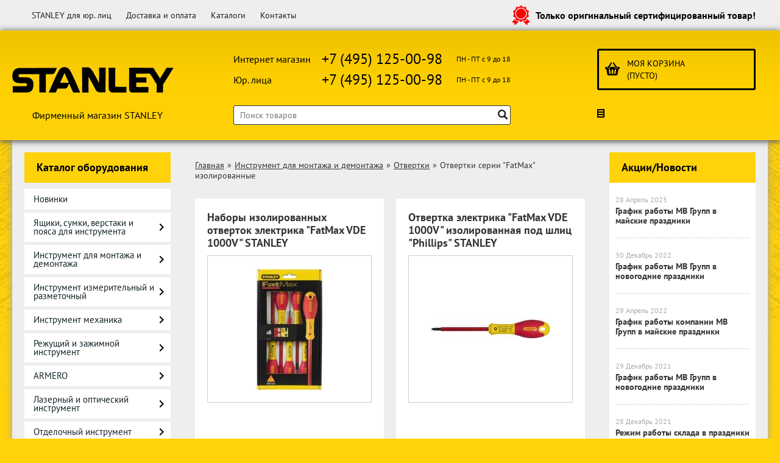

--- FILE ---
content_type: text/html; charset=UTF-8
request_url: https://stanley-shop.ru/category/otvertki_serii_fatmax_izolirov/
body_size: 17122
content:
<html dir="ltr" lang="ru">
<head>
	<meta http-equiv="Content-Type" content="text/html; charset=utf-8">
	<base href="https://stanley-shop.ru/">
	<script>
		var WAROOT_URL = 'https://stanley-shop.ru/';//ok
	</script>
	
<!-- Head start -->
<title>Отвертки серии &quot;FatMax&quot; изолированные STANLEY (Стэнли)</title>


<meta name="yandex-verification" content="dcd96a720a6e8ecf" />




<!-- Google Tag Manager -->
<script>(function(w,d,s,l,i){w[l]=w[l]||[];w[l].push({'gtm.start':
new Date().getTime(),event:'gtm.js'});var f=d.getElementsByTagName(s)[0],
j=d.createElement(s),dl=l!='dataLayer'?'&l='+l:'';j.async=true;j.src=
'https://www.googletagmanager.com/gtm.js?id='+i+dl;f.parentNode.insertBefore(j,f);
})(window,document,'script','dataLayer','GTM-TKMWL5S');</script>
<!-- End Google Tag Manager -->

<!-- Roistat Counter Start -->
<script>
(function(w, d, s, h, id) {
    w.roistatProjectId = id; w.roistatHost = h;
    var p = d.location.protocol == "https:" ? "https://" : "http://";
    var u = /^.*roistat_visit=[^;]+(.*)?$/.test(d.cookie) ? "/dist/module.js" : "/api/site/1.0/"+id+"/init?referrer="+encodeURIComponent(d.location.href);
    var js = d.createElement(s); js.charset="UTF-8"; js.async = 1; js.src = p+h+u; var js2 = d.getElementsByTagName(s)[0]; js2.parentNode.insertBefore(js, js2);
})(window, document, 'script', 'cloud.roistat.com', 'a278df1cf373083a6c7a1be0bc708b43');
</script>
<!-- Roistat Counter End -->





<script src="https://ajax.googleapis.com/ajax/libs/jquery/1.4/jquery.min.js"></script>

<script src="/published/SC/html/scripts/js/_catMenu/common.js"></script>
<link rel="stylesheet" href="/published/SC/html/scripts/css/_catMenu/style.css" type="text/css">

<!--<script src="/published/SC/html/scripts/js/jquery-1.7.min.js"></script>-->
<script src="/published/SC/html/scripts/js/jquery-1.12.4.min.js"></script>

<!-- LiveSearch WaClub.ru -->
<script>window.jQuery || document.write('<script src="https://ajax.googleapis.com/ajax/libs/jquery/1.7.2/jquery.min.js"><\/script>')</script>
<script> var WaRoot = "/published/SC/html/scripts", LsExclen = "0"*1; </script>
<script src="/published/SC/html/scripts/waclub/livesearch/js/jquery.autocomplete.js"></script>
<script src="/published/SC/html/scripts/waclub/livesearch/js/jquery.highlight.js"></script>
<script src="/published/SC/html/scripts/waclub/livesearch/js/livesearch.waclub.js"></script>
<link rel="stylesheet" href="/published/SC/html/scripts/waclub/livesearch/css/livesearch.css" type="text/css">
<!-- LiveSearch WaClub.ru -->
<link rel="stylesheet" href="/published/SC/html/scripts/waclub/tk/css/jquery.modal.min.css">
<link rel="stylesheet" href="/published/SC/html/scripts/waclub/tk/css/jquery.modal.custom.css">
<script src="/published/SC/html/scripts/waclub/tk/js/jquery.modal.min.js"></script>

<meta name="yandex-verification" content="dcd96a720a6e8ecf" />
    <script src="/published/SC/html/scripts/waclub/cross_cart/js/cross_cart.js"></script>
<!-- Head end -->

	<link rel="stylesheet" href="/published/publicdata/STANLEYSHOPRU/attachments/SC/themes/shopping/overridestyles.css" type="text/css">	<script src="/published/publicdata/STANLEYSHOPRU/attachments/SC/themes/shopping/head.js"></script>
	<link rel="stylesheet" href="/published/publicdata/STANLEYSHOPRU/attachments/SC/themes/shopping/main.css?11" type="text/css">
	<link rel="stylesheet" href="/published/SC/html/scripts/css/general.css" type="text/css">
	<link rel="stylesheet" href="/published/SC/html/scripts/css/popup.css" type="text/css">
	<script src="/published/SC/html/scripts/js/script.js"></script>
		<script src="/published/SC/html/scripts/js/functions.js"></script>
	<script src="/published/SC/html/scripts/js/behavior.js"></script>
	<script src="/published/SC/html/scripts/js/widget_checkout.js"></script>
	<script src="/published/SC/html/scripts/js/frame.js"></script>
	<script>
<!--		

var defaultCurrency = {
	display_template: '{value} руб.',
	decimal_places: '0',
	decimal_symbol: '.',
	thousands_delimiter: '',
	getView: function (price){return this.display_template.replace(/\{value\}/, number_format(price, this.decimal_places, this.decimal_symbol, this.thousands_delimiter));}
	};

var ORIG_URL = 'https://stanley-shop.ru/';
var ORIG_LANG_URL = '/';
window.currDispTemplate = defaultCurrency.display_template;
var translate = {};
translate.cnfrm_unsubscribe = 'Вы уверены, что хотите удалить вашу учетную запись в магазине?';
translate.err_input_email = 'Введите правильный электронный адрес';
translate.err_input_nickname = 'Пожалуйста, введите Ваш псевдоним';
translate.err_input_message_subject = 'Пожалуйста, введите тему сообщения';
translate.err_input_price = 'Цена должна быть положительным числом';
function position_this_window(){
	var x = (screen.availWidth - 600) / 2;
	window.resizeTo(600, screen.availHeight - 100);
	window.moveTo(Math.floor(x),50);
}		
//-->
</script>
	</head>
	<body >
<!--  BODY -->

<style>
    #content {
        padding:0px !important;
    }
    .module-table {
        position:relative;
        float:left;
        border-top:1px solid #bbbbbb;
        border-left:1px solid #bbbbbb;
    }
    .module-table th, .module-table td {
        border-right:1px solid #bbbbbb;
        border-bottom:1px solid #bbbbbb;
        padding:5px 10px;
        position:relative;
        vertical-align:top;
        word-wrap:break-word;
    }
    .module-table td input {
        width:100%;
    }
    .module-table td a {
        font-weight:normal !important;
    }
    .module-table th {
        background-color: #4D90FE;
        background-image: -webkit-gradient(linear,left top,left bottom,from(#4D90FE),to(#4787ED));
        background-image: -webkit-linear-gradient(top,#4D90FE,#4787ED);
        background-image: -moz-linear-gradient(top,#4D90FE,#4787ED);
        background-image: -ms-linear-gradient(top,#4D90FE,#4787ED);
        background-image: -o-linear-gradient(top,#4D90FE,#4787ED);
        background-image: linear-gradient(to bottom,#4D90FE,#4787ED);
        filter: progid:DXImageTransform.Microsoft.gradient(startColorStr='#4d90fe',EndColorStr='#4787ed');
        border-color: #3079ED !important;
        color: white;
        text-shadow: 0px 1px 0px rgba(0, 0, 0, 0.6);
        font-weight:normal;
    }
    .module-clear {
        position:relative;
        float:left;
        width:100%;
        height:1px;
    }
    .module-button {
        position: relative;
        float: left;
        padding: 4px 10px 4px 10px;
        background-color: #E0E0E0;
        border: 1px solid;
        border-color: #CCC #CCC #AAA;
        cursor: pointer;
        text-shadow: 0 1px 0 white;
        border-radius: 2px;
        -moz-box-shadow: inset 0 0 1px #fff;
        -ms-box-shadow: inset 0 0 1px #fff;
        -webkit-box-shadow: inset 0 0 1px white;
        box-shadow: inset 0 0 1px white;
        filter: progid:DXImageTransform.Microsoft.Gradient(GradientType=0,StartColorStr=#fffafafa,EndColorStr=#ffdcdcdc);
        background-image: -moz-linear-gradient(top,#FAFAFA 0,gainsboro 100%);
        background-image: -ms-linear-gradient(top,#FAFAFA 0,gainsboro 100%);
        background-image: -o-linear-gradient(top,#FAFAFA 0,gainsboro 100%);
        background-image: -webkit-gradient(linear,left top,left bottom,color-stop(0,#FAFAFA),color-stop(100%,gainsboro));
        background-image: -webkit-linear-gradient(top,#FAFAFA 0,gainsboro 100%);
        background-image: linear-gradient(to bottom,#FAFAFA 0,gainsboro 100%);
    }

    .module-button:hover {
        background:#ececec;
        box-shadow:0px 1px 1px #c0c0c0;
        -moz-box-shadow: 0px 1px 1px #c0c0c0;
        -ms-box-shadow: 0px 1px 1px #c0c0c0;
        -webkit-box-shadow: 0px 1px 1px #c0c0c0;
        border-color:#a0a0a0;
    }

    .module-button:active {
        border-color: #888 #AAA #CCC;
        -moz-box-shadow: inset 0 1px 5px rgba(0,0,0,0.25),0 1px 0 #fff;
        -ms-box-shadow: inset 0 1px 5px rgba(0,0,0,0.25),0 1px 0 #fff;
        -webkit-box-shadow: inset 0 1px 5px rgba(0, 0, 0, 0.25),0 1px 0 white;
        box-shadow: inset 0 1px 5px rgba(0, 0, 0, 0.25),0 1px 0 white;
        filter: progid:DXImageTransform.Microsoft.Gradient(GradientType=0,StartColorStr=#ffc8c8c8,EndColorStr=#ffe6e6e6);
        background-image: -moz-linear-gradient(top,#C8C8C8 0,#E6E6E6 100%);
        background-image: -ms-linear-gradient(top,#C8C8C8 0,#E6E6E6 100%);
        background-image: -o-linear-gradient(top,#C8C8C8 0,#E6E6E6 100%);
        background-image: -webkit-gradient(linear,left top,left bottom,color-stop(0,#C8C8C8),color-stop(100%,#E6E6E6));
        background-image: -webkit-linear-gradient(top,#C8C8C8 0,#E6E6E6 100%);
        background-image: linear-gradient(to bottom,#C8C8C8 0,#E6E6E6 100%);
    }

    .module-button input {
        position: absolute;
        float: left;
        top: 0px;
        left: 0px;
        width: 100%;
        height: 100%;
        z-index: 2;
        opacity: 0;
    }
    .module-big-button {
        width:100%;
        padding-left:0px !important;
        padding-right:0px !important;
        text-align:center;
        margin-left:-1px;
    }
    .module-clear-form {
        padding:0px;
        margin:0px;
    }
    .module-input {
        padding: 4px;
        outline: none;
        border: 1px solid #B9B9B9;
        border-top-color: #A4A4A4;
        -moz-box-shadow: 0 1px 0 #fff,inset 0 1px 1px rgba(0,0,0,.17);
        -ms-box-shadow: 0 1px 0 #fff,inset 0 1px 1px rgba(0,0,0,.17);
        -webkit-box-shadow: 0 1px 0 white,inset 0 1px 1px rgba(0, 0, 0, .17);
        box-shadow: 0 1px 0 white,inset 0 1px 1px rgba(0, 0, 0, .17);
        -moz-border-radius: 3px;
        -webkit-border-radius: 3px;
        border-radius: 3px;
    }
    .module-textarea {
        padding: 4px;
        outline: none;
        border: 1px solid #B9B9B9;
        border-top-color: #A4A4A4;
        -moz-box-shadow: 0 1px 0 #fff,inset 0 1px 1px rgba(0,0,0,.17);
        -ms-box-shadow: 0 1px 0 #fff,inset 0 1px 1px rgba(0,0,0,.17);
        -webkit-box-shadow: 0 1px 0 white,inset 0 1px 1px rgba(0, 0, 0, .17);
        box-shadow: 0 1px 0 white,inset 0 1px 1px rgba(0, 0, 0, .17);
        -moz-border-radius: 3px;
        -webkit-border-radius: 3px;
        border-radius: 3px;
        resize:vertical;
    }
    .module-modal-main {
        display:none;
        position:fixed;
        top:0px;
        left:0px;
        float:left;
        width:100%;
        height:100%;
        overflow:auto;
        z-index:1000;
        background:rgba(0,0,0,0.6);
    }
    .module-modal-window {
        position:relative;
        margin:0px auto;
        margin-top:64px;
        margin-bottom:100px;
        z-index:101;
        overflow:auto;
    }
    .module-modal-overlay {
        position:absolute;
        float:left;
        width:100%;
        height:100%;
        z-index:99;
    }
    .module-modal-load {
        display:none;
        position:relative;
        float:left;
        width:100%;
        text-align:center;
        padding-top:10px;
        box-shadow:inset 0px 2px 1px rgba(0,0,0,0.2);
    }
    .module-modal-content {
        position:relative;
        float:left;
        width:100%;
        background:white;
        padding:0px 0px 0px 0px;
        font-size: 12px;
        text-align: left;
    }
    .content-table {
        position:relative;
        float:left;
        width:100%;
    }
    .module-button-zone {
        position:fixed;
        width:100%;
        z-index:9999;
    }
    .module-buttons {
        position:relative;
        margin:0px auto;
        left:-8px;
        width:900px;
        height:33px;
        padding:10px 0px;
        background:white;
        border:1px solid #333;
        border-top:0px;
        box-shadow:0px 1px 2px rgba(0,0,0,0.4);
    }
    .module-button-disabled {
        opacity:0.5;
        background:white !important;
    }
    .module-message {
        display: none;
        position:absolute;
        float:left;
        top:16px;
        left:0px;
        width:100%;
        text-align:center;
        font-family:"Tahoma";
    }
    .module-paginator {
        position:absolute;
        float:left;
        left:0px;
        background:rgba(0,0,0,0.4);
        height:34px;
        width:100%;
        text-align:center;
        line-height:33px;
        box-shadow:inset 0px 0px 2px rgba(0,0,0,0.7);
        color:white;
        text-shadow:0px 1px 2px rgba(0,0,0,0.6);
        z-index:100;
        cursor:pointer;
    }
    .module-paginator span {
        position:relative;
        float:left;
        line-height:34px;
        height:34px;
        width:100px;
        color:white;
        text-align:center;
        text-shadow:0px 1px 2px rgba(0,0,0,0.6);
    }
    .module-now-page {
        position:relative;
    }
    .module-modal-window {
        width:400px;
        margin-top:50px;
        padding:5px;
        border-radius:3px;
        background:#F1F1F1;
    }
    .module-modal-content {
        background:transparent !important;
    }
    .module-form-wrap {
        position:relative;
        float:left;
        width:352px;
        margin-left:24px;
    }
    .module-form-header {
        position:relative;
        float:left;
        width:100%;
    }
    .module-form-header h2 {
        font-weight: normal;
        text-align: center;
        font-size: 1.538em;
        margin:7px 0px;
    }
    .module-form-content {
        position:relative;
        float:left;
        width:100%;
        border-bottom: 1px dotted #787878;
        border-top: 1px dotted #787878;
        margin: 1em 0;
        padding-bottom: 1.5em;
        margin-top:0px;
    }
    .module-form-text {
        position:relative;
        float:left;
        width:100%;
        padding-top: 0.231em;
        padding-bottom: 0.385em;
    }
    .module-form-elements {
        position:relative;
        float:left;
        width:100%;
        padding-top: 1em;
    }
    .module-form-label {
        position:relative;
        float:left;
        width:100%;
        padding-top: 1em;
    }
    .module-form-label label {
        display: block;
        padding-bottom: 0.385em;
        padding-top: 0.231em;
        text-align:left;
    }
    .module-form-value {
        position:relative;
        float:left;
        width:100%;
    }
    .module-form-value textarea {
        border: 1px solid #CDCDCD;
        padding: 0.385em;
        margin: 0 auto;
        width: 100%;
        resize:vertical;
    }
    .module-form-info {
        position:relative;
        float:left;
        width:100%;
        margin-top:17px;
    }
    .module-form-process {
        position:relative;
        float:left;
        width:100%;
    }
    .module-form-send {
        display:none;
        position:relative;
        float:left;
        width:100%;
    }
    .module-form-send-text {
        position:relative;
        float:left;
        width:100%;
        color: #080;
        padding-top: 30px;
        padding-bottom:10px;
        font-weight: bold;
    }
    .module-form-button {
        width:330px;
        padding-top:8px;
        padding-bottom:8px;
        margin-bottom:7px;
        text-align:center;
    }
    .module-x-close {
        position:absolute;
        float:left;
        right:3px;
        top:0px;
        z-index:10;
        cursor:pointer;
        color:#333;
    }
    .module-x-close:hover {
        color:black;
    }
</style>

<script>
    $(document).ready(function() {
        $('body').keyup(function(e) {
            if (e.keyCode == 13 && e.shiftKey) {
                var text = GetSelectionText();
                var url = location.href;

                if(text != '') {
                    ShowModal(text,url);
                }
            }
        });
        $('body').on('click', '.error-send', function(){
            SendError();
        });
        $('body').on('click', '.error-close', function(){
            CloseModal();
        });

    });

    function SendError() {

        var url = $('.module-form-textarea-url').val();
        var text = $('.module-form-textarea-error').val();
        var comment = $('.module-form-textarea-comment').val();

        $.post(location.href,{'action_ajax':'send_error',url:url,text:text,comment:comment});

        $('.module-form-send').show();
        $('.module-form-process').hide();
    }

    function GetSelectionText() {
        var txt = '';
        if (txt = window.getSelection) {
            txt = window.getSelection().toString();
        } else {
            txt = document.selection.createRange().text;
        }
        return txt;
    }

    function ShowModal(text,url) {

	$.ajax({
		type: "GET",
		url: '/get-x.php?text='+text+'&url='+url,
		cache: false,
		success:function(data){
			$('.module-modal-main').html(data); 
		        $('.module-modal-main').show();
		}
	});
    }


    function CloseModal() {
        $('body').css({'overflow':'auto'});
        $('.module-modal-main').hide();
    }
</script>

<div class="module-modal-main"></div>
<link rel="Shortcut Icon" href="https://stanley-shop.ru/favicon.ico" />

<div class="clearfix mw1200 header--wrapper">
	<div id="header-top-menu">
		<!-- cpt_container_start -->
		<div class="wrapper--box">
			<div class="clearfix">
				<div class="fl">
					
<div class="cpt_auxpages_navigation"><ul class="horizontal"><li><a href="/auxpage_stanley-optom/">STANLEY для юр. лиц</a></li><li><a href="/auxpage_dostavka-i-oplata/">Доставка и оплата</a></li><li><a href="/auxpage_katalogi/">Каталоги</a></li><li><a href="/auxpage_kontakty/">Контакты</a></li></ul></div>

				</div>
				<!--<div class="fl">
					<div class="cpt_auxpages_navigation">
						<ul class="horizontal">
							<li><a href="#" id="go"><span> Предложения / пожаловаться </span> </a></li>
						</ul>
					</div>
				</div>-->
				<div class="fr box--original">
					<span class="main-sprite original"></span>
					<span class="original--text">Только оригинальный сертифицированный товар!</span>
				</div>
			</div>
		</div>
		<!-- cpt_container_end -->

	</div>
	<div class="header--box clearfix">
		<div class="wrapper--box">
			<div class="logo--box">
							<a href="/" class="logo--url">
					<img src="/published/publicdata/STANLEYSHOPRU/attachments/SC/themes/shopping/images/logo.png" alt="logo">
				</a>
							<p class="logo--text">Фирменный магазин STANLEY</p>
			</div>
			<div class="middle--box">

<div class="phones--box clearfix">

	
					
					<div class="clearfix phones-box--row">
						<p class="phones--box--one">Интернет магазин</p>
						<p class="phones--box--two"><a class="telephone" href="tel:+74951250098">+7 (495) 125-00-98</a></p>
						<p class="phones--box--thee">ПН - ПТ с 9 до 18</p>
					</div>
					<div class="clearfix phones-box--row">
						<p class="phones--box--one">Юр. лица</p>
						<p class="phones--box--two"><a class="telephone" href="tel:+74951250098">+7 (495) 125-00-98</a></p>
						<p class="phones--box--thee">ПН - ПТ с 9 до 18</p>
					</div>
				</div>


				

<!-- Google Tag Manager (noscript) -->
<noscript><iframe src="https://www.googletagmanager.com/ns.html?id=GTM-TKMWL5S"
height="0" width="0" style="display:none;visibility:hidden"></iframe></noscript>
<!-- End Google Tag Manager (noscript) -->




				<style>
					.phones--box{padding:30px 0;box-sizing:border-box;}
					.phones--box p{color:rgb(255,255);font-family:PTSans,helvetica,sans-serif;font-size:16px;line-height:28px;display:block;float:left;margin: 0;}
					.phones-box--row{padding:3px 0;}
					p.phones--box--thee{font-size:12px;display:block;float:right;}
					p.phones--box--two{font-size:24px;padding-left:5px;}
					p.phones--box--one{display:block;float:left;margin-right:10px;width:140px;margin: 0;}
				</style>
							
                                    <div id="header_Search">
					<!-- cpt_container_start -->
					
<div class="cpt_product_search"><form action="/livesearch/" method="get">
<input type="text" id="searchstring" name="q" value='' placeholder="Поиск товаров" class="input_message2" required onchange="this.value=this.value.trim();" >
<input type="submit" class="search-btn" value="Найти" >
</form></div>

					<!-- cpt_container_end -->
				</div>
			</div>
			
			<div class="cart--box clearfix">
				<!-- cpt_container_start -->
				
<div class="cpt_shopping_cart_info">					<a class="hndl_proceed_checkout" rel="nofollow" href="/cart/">
		<div class="clearfix">
			<div>
				Моя корзина
			</div>
	
				<div id="shpcrtgc">(пусто)</div>
			<div id="shpcrtca">&nbsp;</div>
			</div>
	</a>
</div>

				<!-- cpt_container_end -->
				<div id="header_Catalog">
					<!--<a target="_blank" href="/pricelist">Прайс-лист</a>&nbsp;&nbsp;&nbsp;<a target="_blank" href="/catalog/Stanley_Bestsellers_2014.pdf">Бестселлеры PDF (7.6 Mb)</a>-->
				</div>
			</div>                
		</div>
	</div>     
	        		
    <div class="header--menubox clearfix">
        <div class="wrapper--box">                   
			<div class="clearfix">
            	<ul class="clearfix">
                            	</ul>     
            </div>
        </div>
    </div>	
</div>
<div class="clearfix mw1200 main--wrapper">
    <div class="bgdress--left"></div>
    <div class="bgdress--right"></div>
    <div class="all_wrapper">
      <div class="clearfix">      
          <div class="fl" id="container_left_sidebar">
            <!-- cpt_container_start -->
            <div class="box-title">
              Каталог оборудования
            </div>
            <!--
<div class="cpt_custom_html"><div class="col_header bluebg">Каталог</div></div>
-->
            <!-- cpt_container_end -->
                <!-- cpt_container_start -->
                
<div class="cpt_category_tree"><ul class="menu-h"><li class="p-menu-v"><a href="/category/novinki/">Новинки</a></li><li class="p-menu-v"><a href="/category/jashiki-sumki-i-pojasa-dlja-instrumenta/">Ящики, сумки, верстаки и пояса для инструмента</a><i class="ico-angle-right"></i><ul class="menu-v "><li class="child"><a href="/category/jashiki-dlja-instrumenta/">Ящики для инструмента</a></li><li class="child"><a href="/category/jashiki-mnogosekcionnye-s-kolesami/">Ящики многосекционные с колесами</a></li><li class="child"><a href="/category/kozly_skladnyye/">Козлы складные</a></li><li class="child"><a href="/category/jashiki-bolshogo-obema-s-kolesami/">Ящики большого объема с колесами</a></li><li class="child"><a href="/category/sumki-i-remni-dlja-instrumenta/">Сумки и ремни для инструмента</a><i class="ico-angle-right"></i><ul class="menu-v "><li class="child"><a href="/category/pojasnye-sumki-i-remni-fatmax/">Жилеты, поясные сумки и ремни</a></li><li class="child"><a href="/category/sumki-fatmax/">Сумки "FatMax"</a></li><li class="child"><a href="/category/sumki-dlja-instrumenta-serii-basic/">Сумки для инструмента серии "Basic"</a></li><li class="child"><a href="/category/chekhly_dlya_instrumenta/">Чехлы для инструмента</a></li></ul></li><li class="child"><a href="/category/organajzery-i-lotki/">Органайзеры и лотки</a><i class="ico-angle-right"></i><ul class="menu-v "><li class="child"><a href="/category/vertikalnye-organajzery-kassetnogo-tipa/">Вертикальные органайзеры кассетного типа</a></li><li class="child"><a href="/category/organajzery-opp/">Органайзеры "OPP"</a></li><li class="child"><a href="/category/organayzery_dvustoronniye/">Органайзеры двусторонние</a></li><li class="child"><a href="/category/organajzery-professionalnye/">Органайзеры профессиональные</a></li><li class="child"><a href="/category/lotki_dlya_khraneniya_detaley/">Лотки для хранения деталей</a></li></ul></li><li class="child"><a href="/category/verstaki-blackdecker/">Верстаки Black&Decker</a></li></ul></li><li class="p-menu-v"><a href="/category/instrument-dlja-montazha-i-demontazha_cf/">Инструмент для монтажа и демонтажа</a><i class="ico-angle-right"></i><ul class="menu-v "><li class="child"><a href="/category/otvertki_cw/">Отвертки</a><i class="ico-angle-right"></i><ul class="menu-v "><li class="child"><a href="/category/otvertki-serii-essential/">Отвертки серии "Essential"</a></li><li class="child"><a href="/category/otvertki_serii_fatmax/">Отвертки серии "FatMax"</a></li><li class="child"><a href="/category/otvertki_serii_fatmax_izolirov/">Отвертки серии "FatMax" изолированные</a></li><li class="child"><a href="/category/otvertki_serii_cushiongrip/">Отвертки серии "CushionGrip"</a></li><li class="child"><a href="/category/otvertki_serii_basic/">Отвертки серии "Basic"</a></li><li class="child"><a href="/category/otvertki-dynagrip/">Отвертки серии "DYNAGRIP"</a></li><li class="child"><a href="/category/otvertki_spetsialnyye/">Отвертки специальные</a></li><li class="child"><a href="/category/otvertki_reversivnyye_i_nabory_so_vstavkami/">Отвертки реверсивные и наборы со вставками</a></li><li class="child"><a href="/category/vstavki_otvertochnyye/">Вставки отверточные</a></li><li class="child"><a href="/category/derzhateli_dlya_vstavok/">Держатели для вставок</a></li></ul></li><li class="child"><a href="/category/molotki-kuvaldy-topory_9d/">Молотки, кувалды, топоры</a><i class="ico-angle-right"></i><ul class="menu-v "><li class="child"><a href="/category/molotki_s_gvozdoderom/">Молотки с гвоздодером</a></li><li class="child"><a href="/category/molotki_slesarnye/">Молотки слесарные</a></li><li class="child"><a href="/category/molotki_stolyarnye/">Молотки столярные</a></li><li class="child"><a href="/category/molotki_kamenshchika/">Молотки каменщика</a></li><li class="child"><a href="/category/molotki_plotn/">Молотки плотницкие</a></li><li class="child"><a href="/category/molotki_spec/">Молотки специальные</a></li><li class="child"><a href="/category/kuvaldy/">Кувалды</a></li><li class="child"><a href="/category/kuvaldy_bez_otskoka/">Кувалды без отскока "Compocast"</a></li><li class="child"><a href="/category/topory/">Топоры</a></li></ul></li><li class="child"><a href="/category/rubanki_og/">Рубанки</a><i class="ico-angle-right"></i><ul class="menu-v "><li class="child"><a href="/category/nozhi_dlya_rubankov/">Ножи для рубанков</a></li></ul></li><li class="child"><a href="/category/steplery_82/">Степлеры</a><i class="ico-angle-right"></i><ul class="menu-v "><li class="child"><a href="/category/skoby-i-shpilki-dlja-steplerov/">Скобы и шпильки для степлеров</a></li></ul></li><li class="child"><a href="/category/stameski_2d/">Стамески</a></li><li class="child"><a href="/category/gvozdodery_9f/">Гвоздодеры</a></li><li class="child"><a href="/category/napilniki/">Напильники</a></li><li class="child"><a href="/category/zaklepochniki/">Заклепочники</a></li><li class="child"><a href="/category/kleevye-pistolety/">Клеевые пистолеты</a></li><li class="child"><a href="/category/rashpili_sq/">Рашпили</a><i class="ico-angle-right"></i><ul class="menu-v "><li class="child"><a href="/category/lezvija-dlja-rashpilej/">Лезвия для рашпилей</a></li></ul></li><li class="child"><a href="/category/borodki-kernery-zubila/">Бородки, кернеры, зубила</a></li><li class="child"><a href="/category/shila/">Шила</a></li><li class="child"><a href="/category/aksessuary/">Аксессуары</a></li><li class="child"><a href="/category/nabory-otvertok-i-instrumentov/">Наборы отверток и инструментов</a></li></ul></li><li class="p-menu-v"><a href="/category/instrument-izmeritelnyj-i-razmetochnyj/">Инструмент измерительный и разметочный</a><i class="ico-angle-right"></i><ul class="menu-v "><li class="child"><a href="/category/ugolniki_malki_reysmusy_tsirkuli/">Угольники, малки, рейсмусы, циркули</a></li><li class="child"><a href="/category/urovni_sz/">Уровни</a></li><li class="child"><a href="/category/ruletki/">Рулетки</a><i class="ico-angle-right"></i><ul class="menu-v "><li class="child"><a href="/category/ruletki_izmeritelnyye_dlinnyye/">Рулетки измерительные длинные</a></li><li class="child"><a href="/category/ruletki_izmeritelnyye_korotkiye/">Рулетки измерительные короткие</a></li><li class="child"><a href="/category/ruletki_izmeritelnyye_s_oknom_sverkhu/">Рулетки измерительные с окном сверху</a></li></ul></li><li class="child"><a href="/category/dalnomery-ultrazvukovye-i-detektory-neodnorodnostej_we/">Дальномеры и детекторы неоднородностей</a></li><li class="child"><a href="/category/instrument-dlja-razmetki_lv/">Отвесы/Шнуры разметочные/Красители</a></li><li class="child"><a href="/category/vlagomery/">Влагомеры</a></li><li class="child"><a href="/category/linejki_metry_skladnyye/">Линейки и метры складные</a></li></ul></li><li class="p-menu-v"><a href="/category/instrument-mehanika/">Инструмент механика</a><i class="ico-angle-right"></i><ul class="menu-v "><li class="child"><a href="/category/kljuchi-gaechnye_razvodnye/">Ключи гаечные разводные</a></li><li class="child"><a href="/category/kljuchi-trubnye/">Ключи трубные</a></li><li class="child"><a href="/category/klyuchi_gayechnyye_rozhkovyye/">Ключи гаечные рожковые</a></li><li class="child"><a href="/category/klyuchi_gayechnyye_kombinirovannyye/">Ключи гаечные комбинированные</a></li><li class="child"><a href="/category/klyuchi_gayechnyye_kombinirovannyye_s_khrapovym_mekhanizmom/">Ключи гаечные комбинированные с храповым механизмом</a></li><li class="child"><a href="/category/klyuchi_gayechnyye_universalnyye/">Ключи гаечные универсальные</a></li><li class="child"><a href="/category/kljuchi-torcevye-shestigrannyye/">Ключи торцевые шестигранные</a></li><li class="child"><a href="/category/torcevye-golovki/">Торцевые головки</a><i class="ico-angle-right"></i><ul class="menu-v "><li class="child"><a href="/category/torcevye_golovki_i_nabory_torc_golovok_12/">Торцевые головки и наборы торцевых головок 1/2"</a></li><li class="child"><a href="/category/torcevye_golovki_i_nabory_torc_golovok_14/">Торцевые головки и наборы торцевых головок 1/4"</a></li><li class="child"><a href="/category/torcevye_golovki_i_nabory_torc_golovok_38/">Торцевые головки и наборы торцевых головок 3/8"</a></li><li class="child"><a href="/category/kombinirovannyye_nabory_tortsevykh_golovok/">Комбинированные наборы торцевых головок</a></li></ul></li><li class="child"><a href="/category/fonari/">Фонари</a></li><li class="child"><a href="/category/nabory-otvertok-i-instrumentov_9t/">Наборы отверток и инструментов</a></li></ul></li><li class="p-menu-v"><a href="/category/rezhushij-i-zazhimnoj-instrument_2g/">Режущий и зажимной инструмент</a><i class="ico-angle-right"></i><ul class="menu-v "><li class="child"><a href="/category/nozhi_re/">Ножи</a><i class="ico-angle-right"></i><ul class="menu-v "><li class="child"><a href="/category/lezvija-dlja-nozhej_43/">Лезвия для ножей</a></li><li class="child"><a href="/category/nozhi_dlya_podelochnykh_rabot/">Ножи для поделочных работ</a></li><li class="child"><a href="/category/nozhi_s_vydvizhnym_lezviyem/">Ножи с выдвижным лезвием</a></li><li class="child"><a href="/category/nozhi_s_lezviyem_s_otlamyvayushchimisya_segmentami/">Ножи с лезвием с отламывающимися сегментами</a></li><li class="child"><a href="/category/nozhi_s_fiksirovannym_lezviyem/">Ножи с фиксированным лезвием</a></li></ul></li><li class="child"><a href="/category/nozhovki-i-stusla_fs/">Ножовки и стусла</a><i class="ico-angle-right"></i><ul class="menu-v "><li class="child"><a href="/category/lobziki/">Лобзики</a></li><li class="child"><a href="/category/mini-nozhovki_po_metallu_i_keramike/">Мини-ножовки по металлу и керамике</a></li><li class="child"><a href="/category/nozhovki_dlya_doski_pola/">Ножовки для доски пола</a></li><li class="child"><a href="/category/nozhovki_dlya_pileniya_na_sebya/">Ножовки для пиления "на себя"</a></li><li class="child"><a href="/category/nozhovki_dlya_tochnogo_pileniya/">Ножовки для точного пиления</a></li><li class="child"><a href="/category/nozhovki_po_gipsokartonu/">Ножовки по гипсокартону</a></li><li class="child"><a href="/category/nozhovki_po_derevu_standartnyye/">Ножовки по дереву стандартные</a></li><li class="child"><a href="/category/nozhovki_po_metallu/">Ножовки по металлу</a></li><li class="child"><a href="/category/nozhovki_universalnyye/">Ножовки универсальные</a></li><li class="child"><a href="/category/pily_luchkovyye/">Пилы лучковые </a></li><li class="child"><a href="/category/sistema_dlya_pileniya_fatmax/">Система для пиления "FatMax® Xtreme InstantChange™"</a></li><li class="child"><a href="/category/stusla/">Стусла</a></li></ul></li><li class="child"><a href="/category/nozhovochnyye_polotna/">Ножовочные полотна</a><i class="ico-angle-right"></i><ul class="menu-v "><li class="child"><a href="/category/polotna_dlya_luchkovykh_pil/">Полотна для лучковых пил</a></li><li class="child"><a href="/category/polotna_dlya_nozhey/">Полотна для ножей</a></li><li class="child"><a href="/category/polotna_dlya_nozhovok_po_metallu/">Полотна для ножовок по металлу </a></li></ul></li><li class="child"><a href="/category/nozhnicy/">Ножницы</a></li><li class="child"><a href="/category/ploskogubcy-i-kusachki/">Плоскогубцы и кусачки</a><i class="ico-angle-right"></i><ul class="menu-v "><li class="child"><a href="/category/kruglogubtsy/">Круглогубцы</a></li><li class="child"><a href="/category/ploskogubtsy/">Плоскогубцы</a></li><li class="child"><a href="/category/ploskogubtsy_kombinirovannyye/">Плоскогубцы комбинированные</a></li><li class="child"><a href="/category/ploskogubtsy_s_izognutymi_gubkami/">Плоскогубцы с изогнутыми губками</a></li><li class="child"><a href="/category/ploskogubtsy_s_udlinennymi_gubkami/">Плоскогубцы с удлиненными губками</a></li><li class="child"><a href="/category/kusachki_russkiye/">Кусачки "русские"</a></li><li class="child"><a href="/category/kusachki_diagonalnyye/">Кусачки диагональные</a></li><li class="child"><a href="/category/kusachki_dlya_zachistki_provodov/">Кусачки для зачистки проводов</a></li><li class="child"><a href="/category/kusachki_dlya_kabelya/">Кусачки для кабеля</a></li><li class="child"><a href="/category/kusachki_tortsevyye/">Кусачки торцевые</a></li><li class="child"><a href="/category/passatizhi_santekhnicheskiye_perestavnyye/">Пассатижи сантехнические переставные</a></li><li class="child"><a href="/category/kleshchi_dlya_stolyara/">Клещи для столяра</a></li><li class="child"><a href="/category/nabory_ploskogubtsev_i_kusachek/">Наборы плоскогубцев и кусачек</a></li></ul></li><li class="child"><a href="/category/zakhvaty_reguliruyemyye/">Захваты регулируемые</a></li><li class="child"><a href="/category/rezaki-dlja-trub/">Резаки для труб</a></li><li class="child"><a href="/category/strubtsiny/">Струбцины</a></li><li class="child"><a href="/category/tiski_jk/">Тиски</a></li><li class="child"><a href="/category/prisposobleniye_dlya_zatochki/">Приспособление для заточки</a></li><li class="child"><a href="/category/steklorezy/">Стеклорезы</a></li><li class="child"><a href="/category/multiinstrument/">Мультиинструмент</a></li></ul></li><li class="p-menu-v"><a href="/category/armero/">ARMERO</a><i class="ico-angle-right"></i><ul class="menu-v "><li class="child"><a href="/category/maljarno-shtukaturnyj-instrument/"> Малярно-штукатурный инструмент</a><i class="ico-angle-right"></i><ul class="menu-v "><li class="child"><a href="/category/kelmy-i-gladilki/">Кельмы и гладилки</a></li><li class="child"><a href="/category/miksery/">Насадки для миксеров</a></li><li class="child"><a href="/category/pistolety-dlja-peny-i-germetika/">Пистолеты для пены и герметика</a></li><li class="child"><a href="/category/pravila/">Правила</a></li><li class="child"><a href="/category/shpateli-maljarnye/">Шпатели малярные</a></li><li class="child"><a href="/category/shpateli-fasadnye/">Шпатели фасадные</a></li></ul></li><li class="child"><a href="/category/izmeritelnyj-instrument/">Измерительный инструмент</a><i class="ico-angle-right"></i><ul class="menu-v "><li class="child"><a href="/category/lenty/">Ленты</a></li><li class="child"><a href="/category/ruletki_ys/">Рулетки</a></li><li class="child"><a href="/category/urovni/">Уровни</a></li></ul></li><li class="child"><a href="/category/rezhushij-instrument/">Режущий инструмент</a><i class="ico-angle-right"></i><ul class="menu-v "><li class="child"><a href="/category/nozhi-i-lezvia/">Ножи и лезвия</a></li><li class="child"><a href="/category/nozhnicy-po-metallu/">Ножницы по металлу</a></li><li class="child"><a href="/category/nozhovki-i-pily/">Ножовки и пилы</a></li></ul></li><li class="child"><a href="/category/slesarno-montazhnyj-instrument/">Слесарно-монтажный инструмент</a><i class="ico-angle-right"></i><ul class="menu-v "><li class="child"><a href="/category/molotki/">Молотки</a></li><li class="child"><a href="/category/nabory-kljuchej/">Наборы ключей</a></li><li class="child"><a href="/category/sharnirno-gubcevyj/">Шарнирно-губцевый инструмент</a></li><li class="child"><a href="/category/topory_z6/">Топоры</a></li></ul></li><li class="child"><a href="/category/soedinitelnyj-instrument/">Соединительный инструмент</a><i class="ico-angle-right"></i><ul class="menu-v "><li class="child"><a href="/category/zaklepochniki_vv/">Заклепочники</a></li><li class="child"><a href="/category/steplery-i-skoby/">Степлеры и скобы</a></li></ul></li><li class="child"><a href="/category/gazovyj-instrument/">Газовый инструмент</a></li></ul></li><li class="p-menu-v"><a href="/category/lazernyy_i_opticheskiy_instrument/">Лазерный и оптический инструмент</a><i class="ico-angle-right"></i><ul class="menu-v "><li class="child"><a href="/category/urovni_i_niveliry_lazernyye/">Уровни и нивелиры лазерные</a><i class="ico-angle-right"></i><ul class="menu-v "><li class="child"><a href="/category/vrashchayushchiyesya_lazernyye_niveliry/">Вращающиеся лазерные нивелиры</a></li><li class="child"><a href="/category/lazery_s_lineynoy_proyektsiyey_lucha/">Лазеры с линейной проекцией луча</a></li><li class="child"><a href="/category/lazery_s_tochechnoy_proyektsiyey_lucha/">Лазеры с точечной проекцией луча</a></li><li class="child"><a href="/category/aksessuary_k_lazernomu_instrumentu/">Аксессуары к лазерному инструменту </a></li></ul></li><li class="child"><a href="/category/dalnomery_lazernyye/">Дальномеры лазерные</a></li></ul></li><li class="p-menu-v"><a href="/category/otdelochny_instrument/">Отделочный инструмент</a><i class="ico-angle-right"></i><ul class="menu-v "><li class="child"><a href="/category/instrument_dlya_rabot_s_gipsokartonom/">Инструмент для работ с гипсокартоном</a></li><li class="child"><a href="/category/skrebki_i_tsikli/">Скребки и цикли</a></li><li class="child"><a href="/category/shpateli/">Шпатели</a></li></ul></li><li class="p-menu-v"><a href="/category/rashodnye-materialy/">Расходные материалы</a><i class="ico-angle-right"></i><ul class="menu-v "><li class="child"><a href="/category/bity/">Биты</a></li><li class="child"><a href="/category/frezy/">Фрезы</a></li><li class="child"><a href="/category/shetki-dlja-dreli/">Щетки для дрели</a></li></ul></li><li class="p-menu-v"><a href="/category/nabory-instrumentov/">Наборы инструментов</a></li></ul></div>

                <!-- cpt_container_end -->
            <div class="delivery--box">
              <div class="box-title">
                Доставка
              </div>
            <a href="/auxpage_dostavka-i-oplata/"><img class="lazy" src="/img/0.png" data-src="/published/publicdata/STANLEYSHOPRU/attachments/SC/themes/shopping/images/delivery.png" alt="Картинка доставки"></a>
                              
            </div>
            <!-- cpt_container_start -->
            <div class="box-title">
              Голосование
            </div>
            <!-- cpt_container_end -->

                <!-- cpt_container_start -->
                
<div class="cpt_survey"><div class="survey_question">Что из ассортимента STANLEY Вас заинтересовало?</div>
	
		<form action="/category/otvertki_serii_fatmax_izolirov/" method="get">
	
	<input type="hidden" name="save_voting_results" value="yes" >
	<table>
		<tr>
		<td><input type="radio" name="answer" id="srv-answer-0" value="0" ></td>
		<td><label for="srv-answer-0">Столярно-слесарные инструменты</label></td>
	</tr>
		<tr>
		<td><input type="radio" name="answer" id="srv-answer-1" value="1" ></td>
		<td><label for="srv-answer-1">Измерительные инструменты</label></td>
	</tr>
		<tr>
		<td><input type="radio" name="answer" id="srv-answer-2" value="2" ></td>
		<td><label for="srv-answer-2">Шарнирно-губцевые инструменты</label></td>
	</tr>
		<tr>
		<td><input type="radio" name="answer" id="srv-answer-3" value="3" ></td>
		<td><label for="srv-answer-3">Режущие инструменты</label></td>
	</tr>
		<tr>
		<td><input type="radio" name="answer" id="srv-answer-4" value="4" ></td>
		<td><label for="srv-answer-4">Системы хранения</label></td>
	</tr>
		<tr>
		<td><input type="radio" name="answer" id="srv-answer-5" value="5" ></td>
		<td><label for="srv-answer-5">Ничего не привлекло внимания</label></td>
	</tr>
		</table>
	
	<div class="survey_submit"><input type="submit" value="Голосовать" ></div>
	
	</form>
</div>


<img class="lazy" src="/img/0.png" data-src="img/tk-pic1.jpg" width="240" alt="7000-pvz" ></a>
<div class="social-mvgrp-icons">
    <!-- <div class="fb-mvgrp">
	    <a href="https://www.facebook.com/MVGRP/?ref=bookmarks" target="_blank"><img class="lazy" src="/img/0.png" data-src="published/publicdata/STANLEYSHOPRU/attachments/SC/themes/shopping/images/fb-mvgrp.png" width="70px"></a>			
     </div>-->
     <!--<div class="vk-mvgrp">
	    <a href="https://vk.com/mvgrp_ru" target="_blank"><img class="lazy" src="/img/0.png" data-src="published/publicdata/STANLEYSHOPRU/attachments/SC/themes/shopping/images/vk-mvgrp.png" width="70px"></a>			
    </div>-->
    <!--<div class="inst-mvgrp">
	<a href="https://www.instagram.com/mvgrp/" target="_blank"><img class="lazy" src="/img/0.png" data-src="published/publicdata/STANLEYSHOPRU/attachments/SC/themes/shopping/images/inst-mvgrp.png" width="70px"></a>			
    </div>-->
</div>
  <br>

                  <!-- cpt_container_end -->
   
           
                  <!-- cpt_container_end -->

          </div>
          <div class="fl" id="container_main_content">
            <!-- cpt_container_start -->
            
<div class="cpt_maincontent"><script src="/published/SC/html/scripts/js/category.js"></script>
<div class="clearfix" id="cat_path">
	<table class="cat_path_in_productpage">
		<tr>
			<td>
				<a href="/" class="bread--item">Главная</a>
				<span class="bread--delim">&raquo;</span>
																															<a class="bread--item" href='/category/instrument-dlja-montazha-i-demontazha_cf/'>Инструмент для монтажа и демонтажа</a>
							<span class="bread--delim">&raquo;</span>
																																	<a class="bread--item" href='/category/otvertki_cw/'>Отвертки</a>
							<span class="bread--delim">&raquo;</span>
																																	<span class="bread--item bread--last">Отвертки серии &quot;FatMax&quot; изолированные</span>					
																		</td>
		</tr>
	</table>
</div>
<div class="box--cat_description">
	
</div>
<div class="cpt_root_categories pt20px">
    	<table style="width:100%;" class="root--cats">   
        	</table>
</div>


<div class="clearfix" id="cat_top_tree">
						
</div>

<div class="cpt_root_categories pt20px">




<table style="width:100%;" class="root--cats">
  	<tr>	<td class="p20px bg--fff prd--box" style="width:50%;">
								<!-- start product_brief.html -->
					
	<form class="product_brief_block" action='/cart/' method="post" data-prodId="45814" >
		<input name="action" value="add_product" type="hidden">
		<input name="productID" value="45814" type="hidden">
		<input class="product_price" value="0" type="hidden">
		
		<div class="prdbrief_name">
			<a  href='/product/nabor-izolirovannyh-otvertok-elektrika-fatmax-vde-1000v-6-sht-stanley/'>Наборы изолированных отверток электрика &quot;FatMax VDE 1000V&quot; STANLEY</a>
		</div>

				
				<div class="prdbrief--image">
							<div style="width: 240px; height: 240px;">
				<!-- Thumbnail -->
				<a  href='/product/nabor-izolirovannyh-otvertok-elektrika-fatmax-vde-1000v-6-sht-stanley/' class="vmiddle">
											<img src="/published/publicdata/STANLEYSHOPRU/attachments/SC/products_pictures/STANLEY-0-65-441_enl0k_thm.jpg" alt="Наборы изолированных отверток электрика &quot;FatMax VDE 1000V&quot; STANLEY" title="Наборы изолированных отверток электрика &quot;FatMax VDE 1000V&quot; STANLEY">
									</a>
			</div>
		</div>
		
		
		
		    
		
		<div class="clearfix prdbrief--box">
			
            <div class="prdbrief_price">
				<span class="totalPrice2"></span>
			</div>
										<div class="prdbrief_add2cart">
					<a href='/product/nabor-izolirovannyh-otvertok-elektrika-fatmax-vde-1000v-6-sht-stanley/' class="add2cart--button add2cart--button--choice" style="display:block;"><i class="viewproduct--ico"></i><span class="add2cart--text">Выбрать</span></a>
				</div>
					</div>	

			
	</form>
	<!-- end product_brief.html -->
	</td>
		
	  		<td class="p20px bg--fff prd--box" style="width:50%;">
								<!-- start product_brief.html -->
					
	<form class="product_brief_block" action='/cart/' method="post" data-prodId="45318" >
		<input name="action" value="add_product" type="hidden">
		<input name="productID" value="45318" type="hidden">
		<input class="product_price" value="0" type="hidden">
		
		<div class="prdbrief_name">
			<a  href='/product/otvertka-elektrika-fatmax-vde-1000v-izolirovannaja-pod-shlic-phillips/'>Отвертка электрика &quot;FatMax VDE 1000V&quot; изолированная под шлиц &quot;Phillips&quot; STANLEY</a>
		</div>

				
				<div class="prdbrief--image">
							<div style="width: 240px; height: 240px;">
				<!-- Thumbnail -->
				<a  href='/product/otvertka-elektrika-fatmax-vde-1000v-izolirovannaja-pod-shlic-phillips/' class="vmiddle">
											<img src="/published/publicdata/STANLEYSHOPRU/attachments/SC/products_pictures/65-415_thm.jpg" alt="Отвертка электрика &quot;FatMax VDE 1000V&quot; изолированная под шлиц &quot;Phillips&quot; STANLEY" title="Отвертка электрика &quot;FatMax VDE 1000V&quot; изолированная под шлиц &quot;Phillips&quot; STANLEY">
									</a>
			</div>
		</div>
		
					<!--- <div class="prdbrief_brief_description"><ul>
<li>Стержень отвертки покрыт прочным полиамидным изоляционным материалом</li>
<li>Большая удобная рукоятка</li>
<li>Сужение рукоятки обеспечивает высокий уровень контроля отвертки</li>
</ul></div> --->
		
		
		    
		
		<div class="clearfix prdbrief--box">
			
            <div class="prdbrief_price">
				<span class="totalPrice2"></span>
			</div>
										<div class="prdbrief_add2cart">
					<a href='/product/otvertka-elektrika-fatmax-vde-1000v-izolirovannaja-pod-shlic-phillips/' class="add2cart--button add2cart--button--choice" style="display:block;"><i class="viewproduct--ico"></i><span class="add2cart--text">Выбрать</span></a>
				</div>
					</div>	

			
	</form>
	<!-- end product_brief.html -->
	</td>
		
	</tr>  	<tr>	<td class="p20px bg--fff prd--box" style="width:50%;">
								<!-- start product_brief.html -->
					
	<form class="product_brief_block" action='/cart/' method="post" data-prodId="45317" >
		<input name="action" value="add_product" type="hidden">
		<input name="productID" value="45317" type="hidden">
		<input class="product_price" value="0" type="hidden">
		
		<div class="prdbrief_name">
			<a  href='/product/otvertka-elektrika-fatmax-vde-1000v-izolirovannaja-pod-shlic-pozidriv-01-65-417-418-419/'>Отвертка электрика &quot;FatMax VDE 1000V&quot; изолированная под шлиц &quot;Pozidriv&quot; STANLEY </a>
		</div>

				
				<div class="prdbrief--image">
							<div style="width: 240px; height: 240px;">
				<!-- Thumbnail -->
				<a  href='/product/otvertka-elektrika-fatmax-vde-1000v-izolirovannaja-pod-shlic-pozidriv-01-65-417-418-419/' class="vmiddle">
											<img src="/published/publicdata/STANLEYSHOPRU/attachments/SC/products_pictures/65-418_thm.jpg" alt="Отвертка электрика &quot;FatMax VDE 1000V&quot; изолированная под шлиц &quot;Pozidriv&quot; STANLEY " title="Отвертка электрика &quot;FatMax VDE 1000V&quot; изолированная под шлиц &quot;Pozidriv&quot; STANLEY ">
									</a>
			</div>
		</div>
		
					<!--- <div class="prdbrief_brief_description"><ul>
<li>Стержень отвертки покрыт прочным полиамидным изоляционным материалом</li>
<li>Большая удобная рукоятка</li>
<li>Сужение рукоятки обеспечивает высокий уровень контроля отвертки</li>
</ul></div> --->
		
		
		    
		
		<div class="clearfix prdbrief--box">
			
            <div class="prdbrief_price">
				<span class="totalPrice2"></span>
			</div>
										<div class="prdbrief_add2cart">
					<a href='/product/otvertka-elektrika-fatmax-vde-1000v-izolirovannaja-pod-shlic-pozidriv-01-65-417-418-419/' class="add2cart--button add2cart--button--choice" style="display:block;"><i class="viewproduct--ico"></i><span class="add2cart--text">Выбрать</span></a>
				</div>
					</div>	

			
	</form>
	<!-- end product_brief.html -->
	</td>
		
	  		<td class="p20px bg--fff prd--box" style="width:50%;">
								<!-- start product_brief.html -->
					
	<form class="product_brief_block" action='/cart/' method="post" data-prodId="45319" >
		<input name="action" value="add_product" type="hidden">
		<input name="productID" value="45319" type="hidden">
		<input class="product_price" value="0" type="hidden">
		
		<div class="prdbrief_name">
			<a  href='/product/otvertka-elektrika-fatmax-vde-1000v-izolirovannaja-s-rasshirjajushimsja-zhalom-pod-prjamoj-shlic/'>Отвертка электрика &quot;FatMax VDE 1000V&quot; изолированная с расширяющимся жалом под прямой шлиц STANLEY</a>
		</div>

				
				<div class="prdbrief--image">
							<div style="width: 240px; height: 240px;">
				<!-- Thumbnail -->
				<a  href='/product/otvertka-elektrika-fatmax-vde-1000v-izolirovannaja-s-rasshirjajushimsja-zhalom-pod-prjamoj-shlic/' class="vmiddle">
											<img src="/published/publicdata/STANLEYSHOPRU/attachments/SC/products_pictures/65-413_thm.jpg" alt="Отвертка электрика &quot;FatMax VDE 1000V&quot; изолированная с расширяющимся жалом под прямой шлиц STANLEY" title="Отвертка электрика &quot;FatMax VDE 1000V&quot; изолированная с расширяющимся жалом под прямой шлиц STANLEY">
									</a>
			</div>
		</div>
		
					<!--- <div class="prdbrief_brief_description"><ul>
<li>Стержень отвертки покрыт очень прочным полиамидным изоляционным материалом</li>
<li>Большая удобная рукоятка</li>
<li>Сужение рукоятки обеспечивает высокий уровень контроля отвертки</li>
</ul></div> --->
		
		
		    
		
		<div class="clearfix prdbrief--box">
			
            <div class="prdbrief_price">
				<span class="totalPrice2"></span>
			</div>
										<div class="prdbrief_add2cart">
					<a href='/product/otvertka-elektrika-fatmax-vde-1000v-izolirovannaja-s-rasshirjajushimsja-zhalom-pod-prjamoj-shlic/' class="add2cart--button add2cart--button--choice" style="display:block;"><i class="viewproduct--ico"></i><span class="add2cart--text">Выбрать</span></a>
				</div>
					</div>	

			
	</form>
	<!-- end product_brief.html -->
	</td>
		
	</tr>  	<tr>	<td class="p20px bg--fff prd--box" style="width:50%;">
								<!-- start product_brief.html -->
					
	<form class="product_brief_block order_disabled" action='/cart/' method="post" data-prodId="44469" >
		<input name="action" value="add_product" type="hidden">
		<input name="productID" value="44469" type="hidden">
		<input class="product_price" value="0" type="hidden">
		
		<div class="prdbrief_name">
			<a  href='/product/nabor-izolirovannyh-otvertok-elektrika-fatmax-vde-1000v-pod-shlicy-pozidriv-i-phillips-stanley-0-62-573/'>Набор изолированных отверток электрика &quot;FatMax VDE 1000V&quot; под шлицы &quot;Pozidriv&quot; и &quot;Phillips&quot; STANLEY 0-62-573</a>
		</div>

					<i class="product--code">0-62-573</i>
				
				<div class="prdbrief--image">
							<div style="width: 240px; height: 240px;">
				<!-- Thumbnail -->
				<a  href='/product/nabor-izolirovannyh-otvertok-elektrika-fatmax-vde-1000v-pod-shlicy-pozidriv-i-phillips-stanley-0-62-573/' class="vmiddle">
											<img src="/published/publicdata/STANLEYSHOPRU/attachments/SC/products_pictures/62-573_PU_thm.jpg" alt="Набор изолированных отверток электрика &quot;FatMax VDE 1000V&quot; под шлицы &quot;Pozidriv&quot; и &quot;Phillips&quot; STANLEY 0-62-573" title="Набор изолированных отверток электрика &quot;FatMax VDE 1000V&quot; под шлицы &quot;Pozidriv&quot; и &quot;Phillips&quot; STANLEY 0-62-573">
									</a>
			</div>
		</div>
		
					<!--- <div class="prdbrief_brief_description"><ul>
<li>Отвертки под прямой шлиц: 2.5 х 50 мм, 3.5 х 75 мм, 5.5 х 150 мм</li>
<li>Отвертки под шлиц "Philips": PH0 x 75 мм, PH1 x 100 мм, PH2 х 125 мм</li>
<li>Отвертки под шлиц "Pozidriv": PZ0 x 75 мм, PZ1 x 100 мм, PZ2 х 125 мм</li>
<li>Отвертка - электрический пробник</li>
<li>Стержни отверток покрыты прочным полиамидным изоляционным материалом</li>
<li>Отвечают промышленному классу безопасности EN60900:2004</li>
<li>Сужение рукоятки обеспечивает высокий уровень контроля отвертки</li>
</ul></div> --->
		
		
		    
		
		<div class="clearfix prdbrief--box">
										
					</div>	

			
	</form>
	<!-- end product_brief.html -->
	</td>
			
  		 	
					<td>&nbsp;</td>
				
	</tr>  </table> 
 



</div></div>



            <!-- cpt_container_end -->
 
 </br>


<!--<center><a href="https://stanley-shop.ru/blog/68/" target="_blank"><img src="https://mvgrp.ru/wp-content/uploads/2018/07/summer.jpg" width="640" ></a></center>-->

<!--<div style="text-align:center;"><a href="https://mv-sale.ru/category/stanley/" target="_blank"><img src="https://mvgrp.ru/wp-content/uploads/2019/10/mv-sale_.jpg" alt="Распродажа на mv-sale" width="640"></a></div>-->
<!--<div style="text-align:center;"><a href="https://mv-sale.ru/category/stanley/" target="_blank"><img src="https://mvgrp.ru/wp-content/uploads/2020/04/mv-sale_stanley.jpg" alt="Распродажа на mv-sale" width="640"></a></div>-->
 <p></p>
      
          </div>
<!--noindex-->
          <div class="fl"  id="container_right_sidebar">
            <div class="box-title">         
              Акции/Новости
            </div>
            <!-- cpt_container_end -->

            <!-- cpt_container_start -->
            
<div class="cpt_news_short_list"><form action="/category/otvertki_serii_fatmax_izolirov/" name="subscription_form" method="post" onSubmit="return validate(this);">
	        <div class="news_item" >
			<div class="news_date">28 Апрель 2023</div>
			<div class="news_title"><a href="/blog/97/">График работы МВ Групп в майские праздники</a></div>
    		        </div>
	        <div class="news_item" >
			<div class="news_date">30 Декабрь 2022</div>
			<div class="news_title"><a href="/blog/96/">График работы МВ Групп в новогодние праздники</a></div>
    		        </div>
	        <div class="news_item" >
			<div class="news_date">29 Апрель 2022</div>
			<div class="news_title"><a href="/blog/95/">График работы компании МВ Групп в майские праздники</a></div>
    		        </div>
	        <div class="news_item" >
			<div class="news_date">29 Декабрь 2021</div>
			<div class="news_title"><a href="/blog/92/">График работы МВ Групп в новогодние праздники</a></div>
    		        </div>
	        <div class="news_item"  id="last">
			<div class="news_date">28 Декабрь 2021</div>
			<div class="news_title"><a href="/blog/91/">Режим работы склада в праздники</a></div>
    		        </div>
		
</form></div>

                <!-- Баннерный блок -->
       
        </br>
				
<br></br>				

            <div id="brands_banner" class="mt20px">
         
<!--<div style="text-align: center;"><a href=http://mv-sale.ru target=_blank><img class="lazy" src="/img/0.png" data-src="https://mv-group.ru/images/banners/mv-sale.png" rel="nofollow" alt="mv-sale"> </a></div>-->

			<div class="clearfix">
				<div style="text-align:center; ">
                	<!--<a target="_blank" href="http://mvgrp.ru"><img class="lazy" src="/img/0.png" data-src="/logos/mvgrp_logo_t.png" alt="МВ групп" style="width: 200px; margin: 10px;"></a>-->
<!--<img src="img/ber-upakovka.png" alt="бережная упаковка" width="240px;" style="margin-bottom: 5px;">-->

              	</div>
<div class="box-title" style="padding-left: 40px; margin-bottom: 5px;">Интернет-магазины <br>с единой корзиной</div>  
            	<div id="bgsep">
            		<ul class="clearfix list--brands"> 
						<li><a target="_blank" rel="nofollow" href="https://milka-tools.ru/">
			<img class="lazy" src="/img/0.png" data-src="/logos/png/milwaukee_70_42.png" alt="Milwaukee"></a></li><li><a target="_blank" rel="nofollow" href="https://knipex-shop.ru/">
			<img class="lazy" src="/img/0.png" data-src="/logos/png/knipex_70_42.png" alt="Knipex"></a></li><li><a target="_blank" rel="nofollow" href="https://kraftool-shop.ru/">
			<img class="lazy" src="/img/0.png" data-src="/logos/png/kraftool_70_42.png" alt="Kraftool"></a></li><li><a target="_blank" rel="nofollow" href="https://zubr-shop.ru/">
			<img class="lazy" src="/img/0.png" data-src="/logos/png/zubr_70_42.png" alt="Zubr"></a></li><li><a target="_blank" rel="nofollow" href="https://wera-shop.ru/">
			<img class="lazy" src="/img/0.png" data-src="/logos/png/wera_70_42.png" alt="Wera"></a></li><li><a target="_blank" rel="nofollow" href="https://kvt-shop.ru/">
			<img class="lazy" src="/img/0.png" data-src="/logos/png/kvt_70_42.png" alt="KVT"></a></li><li><a target="_blank" rel="nofollow" href="https://bessey-shop.ru/">
			<img class="lazy" src="/img/0.png" data-src="/logos/png/bessey_70_42.png" alt="Bessey"></a></li><li><a target="_blank" rel="nofollow" href="https://bh-tools.ru/">
			<img class="lazy" src="/img/0.png" data-src="/logos/png/bahco_70_42.png" alt="Bahco"></a></li><li><a target="_blank" rel="nofollow" href="https://gross-instrument.ru/">
			<img class="lazy" src="/img/0.png" data-src="/logos/png/gross_70_42.png" alt="Gross"></a></li><li><a target="_blank" rel="nofollow" href="https://stels-instrument.ru/">
			<img class="lazy" src="/img/0.png" data-src="/logos/png/stels_70_42.png" alt="Stels"></a></li><li><a target="_blank" rel="nofollow" href="https://sibrtec-instrument.ru/">
			<img class="lazy" src="/img/0.png" data-src="/logos/png/sibrtec_70_42.png" alt="Sibrtec"></a></li><li><a target="_blank" rel="nofollow" href="https://denzel-shop.ru/">
			<img class="lazy" src="/img/0.png" data-src="/logos/png/denzel_70_42.png" alt="Denzel"></a></li><li><a target="_blank" rel="nofollow" href="https://stabila-shop.ru/">
			<img class="lazy" src="/img/0.png" data-src="/logos/png/stabila_70_42.png" alt="Stabila"></a></li><li><a target="_blank" rel="nofollow" href="https://kapro-shop.ru/">
			<img class="lazy" src="/img/0.png" data-src="/logos/png/kapro_70_42.png" alt="Kapro"></a></li><li><a target="_blank" rel="nofollow" href="https://wiha-shop.ru/">
			<img class="lazy" src="/img/0.png" data-src="/logos/png/wiha_70_42.png" alt="Wiha"></a></li><li><a target="_blank" rel="nofollow" href="https://felo-tools.ru/">
			<img class="lazy" src="/img/0.png" data-src="/logos/png/felo_70_42.png" alt="Felo"></a></li><li><a target="_blank" rel="nofollow" href="https://volkel-instrument.ru/">
			<img class="lazy" src="/img/0.png" data-src="/logos/png/volkel_70_42.png" alt="Volkel"></a></li><li><a target="_blank" rel="nofollow" href="https://ruko-hss.ru/">
			<img class="lazy" src="/img/0.png" data-src="/logos/png/ruko_70_42.png" alt="Ruko"></a></li><li><a target="_blank" rel="nofollow" href="https://olfa-shop.ru/">
			<img class="lazy" src="/img/0.png" data-src="/logos/png/olfa_70_42.png" alt="Olfa"></a></li><li><a target="_blank" rel="nofollow" href="https://tajima-shop.ru/">
			<img class="lazy" src="/img/0.png" data-src="/logos/png/tajima_70_42.png" alt="Tajima"></a></li><li><a target="_blank" rel="nofollow" href="https://fest-shop.ru/">
			<img class="lazy" src="/img/0.png" data-src="/logos/png/festool_70_42.png" alt="Festool"></a></li><li><a target="_blank" rel="nofollow" href="https://mirka-shop.ru">
			<img class="lazy" src="/img/0.png" data-src="/logos/png/mirka_70_42.png" alt="Mirka"></a></li><li><a target="_blank" rel="nofollow" href="https://grinda-shop.ru/">
			<img class="lazy" src="/img/0.png" data-src="/logos/png/grinda_70_42.png" alt="Grinda"></a></li><li><a target="_blank" rel="nofollow" href="https://instrument-matrix.ru/">
			<img class="lazy" src="/img/0.png" data-src="/logos/png/matrix_70_42.png" alt="Matrix"></a></li><li><a target="_blank" rel="nofollow" href="https://fit-russia.ru/">
			<img class="lazy" src="/img/0.png" data-src="/logos/png/fit_70_42.png" alt="FIT"></a></li><li><a target="_blank" rel="nofollow" href="https://centroinstrument-shop.ru/">
			<img class="lazy" src="/img/0.png" data-src="/logos/png/centro_70_42.png" alt="Centroinstrument"></a></li><li><a target="_blank" rel="nofollow" href="https://stayer-stock.ru/">
			<img class="lazy" src="/img/0.png" data-src="/logos/png/stayer_70_42.png" alt="Stayer"></a></li><li><a target="_blank" rel="nofollow" href="https://krause-shop.ru/">
			<img class="lazy" src="/img/0.png" data-src="/logos/png/krause_70_42.png" alt="Krause"></a></li><li><a target="_blank" rel="nofollow" href="https://kukko-russia.ru/">
			<img class="lazy" src="/img/0.png" data-src="/logos/png/kukko_70_42.png" alt="Kukko"></a></li><li><a target="_blank" rel="nofollow" href="https://hoegert-shop.ru/">
			<img class="lazy" src="/img/0.png" data-src="/logos/png/hoegert_70_42.png" alt="Hoegert"></a></li><li><a target="_blank" rel="nofollow" href="https://sparta-instrument.ru/">
			<img class="lazy" src="/img/0.png" data-src="/logos/png/sparta_70_42.png" alt="Sparta"></a></li><li><a target="_blank" rel="nofollow" href="https://wilpu-shop.ru/">
			<img class="lazy" src="/img/0.png" data-src="/logos/png/wilpu_70_42.png" alt="Wilpu"></a></li><li><a target="_blank" rel="nofollow" href="https://heyco-shop.ru/">
			<img class="lazy" src="/img/0.png" data-src="/logos/png/heyco_70_42.png" alt="Heyco"></a></li><li><a target="_blank" rel="nofollow" href="https://stahlwille-shop.ru/">
			<img class="lazy" src="/img/0.png" data-src="/logos/png/stahlwille_70_42.png" alt="Stahlwille"></a></li><li><a target="_blank" rel="nofollow" href="https://lindstrom-shop.ru/">
			<img class="lazy" src="/img/0.png" data-src="/logos/png/lindstrom_70_42.png" alt="lindstrom"></a></li><li><a target="_blank" rel="nofollow" href="https://testboy-shop.ru/">
			<img class="lazy" src="/img/0.png" data-src="/logos/png/testboy_70_42.png" alt="Testboy"></a></li><li><a target="_blank" rel="nofollow" href="https://ada-instrument.ru/">
			<img class="lazy" src="/img/0.png" data-src="/logos/png/ada_70_42.png" alt="ADA"></a></li><li><a target="_blank" rel="nofollow" href="https://jokari-instrument.ru/">
			<img class="lazy" src="/img/0.png" data-src="/logos/png/jokari_70_42.png" alt="Jokari"></a></li><li><a target="_blank" rel="nofollow" href="https://nws-shop.ru/">
			<img class="lazy" src="/img/0.png" data-src="/logos/png/nws_70_42.png" alt="NWS"></a></li><li><a target="_blank" rel="nofollow" href="https://brady-shop.ru/">
			<img class="lazy" src="/img/0.png" data-src="/logos/png/brady_70_42.png" alt="Brady"></a></li><li><a target="_blank" rel="nofollow" href="https://weidmueller-shop.ru/">
			<img class="lazy" src="/img/0.png" data-src="/logos/png/weidmueller_70_42.png" alt="Weidmueller"></a></li><li><a target="_blank" rel="nofollow" href="https://klauke-shop.ru/">
			<img class="lazy" src="/img/0.png" data-src="/logos/png/klauke_70_42.png" alt="Klauke"></a></li><li><a target="_blank" rel="nofollow" href="https://weicon-shop.ru/">
			<img class="lazy" src="/img/0.png" data-src="/logos/png/weicon_70_42.png" alt="Weicon"></a></li><li><a target="_blank" rel="nofollow" href="https://ferrum-shop.ru/">
			<img class="lazy" src="/img/0.png" data-src="/logos/png/ferrum_70_42.png" alt="Ferrum"></a></li><li><a target="_blank" rel="nofollow" href="https://kronwerk-russia.ru/">
			<img class="lazy" src="/img/0.png" data-src="/logos/png/kronwerk_70_42.png" alt="Kronwerk"></a></li><li><a target="_blank" rel="nofollow" href="https://jet-moscow.ru/">
			<img class="lazy" src="/img/0.png" data-src="/logos/png/jet_70_42.png" alt="JET"></a></li><li><a target="_blank" rel="nofollow" href="https://irwin-shop.ru/">
			<img class="lazy" src="/img/0.png" data-src="/logos/png/irwin_70_42.png" alt="Irwin"></a></li><li><a target="_blank" rel="nofollow" href="https://testo-tools.ru/">
			<img class="lazy" src="/img/0.png" data-src="/logos/png/testo_70_42.png" alt="Testo"></a></li><li><a target="_blank" rel="nofollow" href="https://truper-shop.ru/">
			<img class="lazy" src="/img/0.png" data-src="/logos/png/truper_70_42.png" alt="Truper"></a></li><li><a target="_blank" rel="nofollow" href="https://rapid-shop.ru/">
			<img class="lazy" src="/img/0.png" data-src="/logos/png/rapid_70_42.png" alt="Rapid"></a></li><li><a target="_blank" rel="nofollow" href="https://raco-shop.ru/">
			<img class="lazy" src="/img/0.png" data-src="/logos/png/raco_70_42.png" alt="Raco"></a></li><li><a target="_blank" rel="nofollow" href="https://palisad-sad.ru/">
			<img class="lazy" src="/img/0.png" data-src="/logos/png/palisad_70_42.png" alt="Palisad"></a></li><li><a target="_blank" rel="nofollow" href="https://thorvik-instrument.ru/">
			<img class="lazy" src="/img/0.png" data-src="/logos/png/thorvik_70_42.png" alt="Thorvik"></a></li><li><a target="_blank" rel="nofollow" href="https://jonnesway-moscow.ru/">
			<img class="lazy" src="/img/0.png" data-src="/logos/png/jonnesway_70_42.png" alt="Jonnesway"></a></li><li><a target="_blank" rel="nofollow" href="https://ombra-instrument.ru/">
			<img class="lazy" src="/img/0.png" data-src="/logos/png/ombra_70_42.png" alt="Ombra"></a></li><li><a target="_blank" rel="nofollow" href="https://gw-rus.ru/">
			<img class="lazy" src="/img/0.png" data-src="/logos/png/greenworks_70_42.png" alt="Greenworks"></a></li><li><a target="_blank" rel="nofollow" href="https://dwlt.ru/">
			<img class="lazy" src="/img/0.png" data-src="/logos/png/dewalt_70_42.png" alt="Dewalt"></a></li><li><a target="_blank" rel="nofollow" href="https://wolfcraft-stock.ru/">
			<img class="lazy" src="/img/0.png" data-src="/logos/png/wolfcraft_70_42.png" alt="Wolfcraft"></a></li><li><a target="_blank" rel="nofollow" href="http://gesipa-shop.ru/">
			<img class="lazy" src="/img/0.png" data-src="/logos/png/gesipa_70_42.png" alt="Gesipa"></a></li><li><a target="_blank" rel="nofollow" href="https://senco-shop.ru/">
			<img class="lazy" src="/img/0.png" data-src="/logos/png/senco_70_42.png" alt="Senco"></a></li><li><a target="_blank" rel="nofollow" href="https://ridgid-instrument.ru/">
			<img class="lazy" src="/img/0.png" data-src="/logos/png/ridgid_70_42.png" alt="Ridgid"></a></li><li><a target="_blank" rel="nofollow" href="https://fluke-instrument.ru/">
			<img class="lazy" src="/img/0.png" data-src="/logos/png/fluke_70_42.png" alt="Fluke"></a></li><li><a target="_blank" rel="nofollow" href="https://rems-magazin.ru/">
			<img class="lazy" src="/img/0.png" data-src="/logos/png/rems_70_42.png" alt="Rems"></a></li><li><a target="_blank" rel="nofollow" href="https://vihr-instrument.ru/">
			<img class="lazy" src="/img/0.png" data-src="/logos/png/vihr_70_42.png" alt="Vihr"></a></li>



					</ul>
					<div style="clear:both;"></div>
				</div>
				
			</div>
			<!-- Баннерный блок -->
<!--/noindex-->

        <!-- cpt_container_end -->
        </div>
      </div>  
     </div>    
    </div>    
</div>
<footer>
    <div id="container_footer" class="mw1200">
     <p>Компания ДжастБэстТулс.ру официальный дилер STANLEY на территории РФ.</p>
        <p>Наши преимущества:</p>
        <div class="prefer wrapper--box clearfix">
            <div class="cols5">
                <div class="circle90">

           <div class="main-sprite footer-ico emblem"></div>    
                </div>                            
                <p>Только оригинальный сертифицированный товар!</p>                        
            </div>
            <div class="cols5">
                <div class="circle90">
                    <div class="main-sprite footer-ico hand"></div>
                </div>
                <p>Официальная гарантия на обслуживание инструмента!</p>                        
            </div>                        
            <div class="cols5">
                <div class="circle90">
                    <div class="main-sprite footer-ico task"></div>
                </div>      
                <p>Возможность заказа необходимого инструмента у завода-изготовителя!</p>                        
            </div>
            <div class="cols5">
                <div class="circle90">
                    <div class="main-sprite footer-ico factories"></div>
                </div>
                <p>Большие запасы товара на складе в Москве!</p>                            
            </div>
            <div class="cols5">
                <div class="circle90">
                    <div class="main-sprite footer-ico delivery"></div>
                </div>
                <p>Более 3000 пунктов выдачи заказов и постаматов СДЭК</p>
            </div>
        </div>
    </div>
</footer>

<!--<div class="shp_copyright">
  <div id=footer>
      
          <script>
              $(document).ready(function(){$('#footer').load('/footer');});
          </script>
      
  </div>-->


</div>





<!-- Yandex.Metrika counter -->
<script type="text/javascript" >
   (function(m,e,t,r,i,k,a){m[i]=m[i]||function(){(m[i].a=m[i].a||[]).push(arguments)};
   m[i].l=1*new Date();k=e.createElement(t),a=e.getElementsByTagName(t)[0],k.async=1,k.src=r,a.parentNode.insertBefore(k,a)})
   (window, document, "script", "https://mc.yandex.ru/metrika/tag.js", "ym");

   ym(21616459, "init", {
        clickmap:true,
        trackLinks:true,
        accurateTrackBounce:true,
        webvisor:true
   });
</script>
<noscript><div><img src="https://mc.yandex.ru/watch/21616459" style="position:absolute; left:-9999px;" alt="" /></div></noscript>
<!-- /Yandex.Metrika counter -->



<script src="/published/publicdata/STANLEYSHOPRU/attachments/SC/themes/shopping/jquery.cookie.js"></script>

<script>
	$(document).ready(function(){
		if($.cookie('cookieCheck')!="true"){
			$('.cc_banner-wrapper').css('display','block');
		}
		$('.cc_btn.cc_btn_accept_all').on('click', function(){
			$(this).closest('.cc_banner-wrapper').fadeOut('fast');
			$.cookie('cookieCheck', 'true');
			return false;
		});
	});
</script>

<!-- код битрикс24 -->
<script>
	(function(w,d,u){
		var s=d.createElement('script');s.async=true;s.src=u+'?'+(Date.now()/60000|0);
		var h=d.getElementsByTagName('script')[0];h.parentNode.insertBefore(s,h);
	})(window,document,'https://cdn.bitrix24.ru/b10813344/crm/tag/call.tracker.js');
</script>
<!-- код битрикс24 конец -->

<script>
	window.lazyLoadOptions={elements_selector: ".lazy"};
</script>
<script async src="/published/SC/html/scripts/js/lazyload.min.js"></script>


 
<!--  END -->

		<div id="popUpWindow2" class="popUpWindow" style="width: 520px; height: auto; position: absolute; left: 50%; opacity: 1; z-index: 820; margin: -275px auto 0 -240px; display: none;" rel="feedback">
	<div class="rel-pos h0 w100" style="z-index:2000;">
		<div class="abs-pos dspl_b closepopup curs-point sprCommon logoutDagger mt-8 mr-5" title="закрыть" style="right:0;left:auto;top:0;z-index:20002;"></div>
	</div>
	<div class="form-with-rounded-border pie" style="box-shadow: 0px 1px 5px rgba(0, 0, 0, 0.6); border-radius: 10px; border: medium none; width: 520px; height: auto; padding-top: 0px;">
		<div class="pie form-head" style="background-color: rgb(233, 233, 233);">
			<table cellspacing="0" cellpadding="0" border="0" style="margin: 0;">
				<tbody>
					<tr>
						<td class="form-head-image" valign="middle" style="padding:0 5px 0 0;"> </td>
						<td class="form-head-name fs-18 fst-b" style="color: rgb(0, 0, 0);">Обратная связь</td>
					</tr>
				</tbody>
			</table>
		</div>
		<div class="form-content" style="">
			<div id="feedback">
				<div class="feedback">
					<form id="feedbackForm" method="post" enctype="multipart/form-data" action="">
						<div class="d_table">
							<div class="rel-pos formItem">
								<div class="lSide pdr-20 align-l">
									<label for="name">
										Ваше имя:
										<span class="c-red">*</span>
									</label>
								</div>
								<div class="rSide align-l">
									<input id="name" type="text" placeholder="Фамилия Имя Отчество" data-required="1" value="" name="name">
									<div class="c-red errorText abs-pos dspl_n fs-11 fst-i"></div>
								</div>
							</div>
							<br class="a-clear-b">
							
							<div class="rel-pos formItem">
								<div class="lSide pdr-20 align-l">
									<label for="requestType">Тип обращения:</label>
								</div>
								<div class="rSide align-l">
									<input type="radio" name="requestType" value="CommonQuestion" checked> Сказать “Спасибо” или оставить совет<br>
									<input type="radio" name="requestType" value="Pretension"> Написать претензию
								</div>
							</div>
							<br class="a-clear-b">
							<div id="feedbackContent">
								<div class="rel-pos formItem forhide">
									<div class="lSide pdr-20 align-l">
										<label for="phone">
											Телефон:
											<span class="c-red">*</span>
										</label>
									</div>
									<div class="rSide">
										<input id="phone" type="text" data-required="1" value="7" name="phone">
										<div class="c-red errorText abs-pos dspl_n fs-11 fst-i"></div>
									</div>
								</div>
								<br class="a-clear-b forhide">
								<div class="rel-pos formItem">
									<div class="lSide pdr-20 align-l">
										<label for="email">
											Email:
											<span class="c-red">*</span>
										</label>
									</div>
									<div class="rSide">
										<input id="email" type="text" data-required="1" value="" name="email">
										<div class="c-red errorText abs-pos dspl_n fs-11 fst-i"></div>
									</div>
								</div>
								<br class="a-clear-b">
								<div class="rel-pos formItem forhide">
									<div class="lSide pdr-20 align-l">
										<label for="orderNumber">
											Номер заказа:
											<span class="c-red">*</span>
										</label>
									</div>
									<div class="rSide">
										<input id="orderNumber" type="text" data-required="1" name="orderNumber">
										<div class="c-red errorText abs-pos dspl_n fs-11 fst-i"></div>
									</div>
								</div>
								<br class="a-clear-b forhide">
								<div class="rel-pos formItem">
									<div class="lSide pdr-20 align-l">
										<label for="message">
											Сообщение:
											<span class="c-red">*</span>
										</label>
									</div>
									<div class="rSide">
										<textarea id="message" data-required="1" name="message"></textarea>
										<div class="c-red errorText abs-pos dspl_n fs-11 fst-i"></div>
									</div>
								</div>
								<br class="a-clear-b">
								<div class="rel-pos formItem">
									<div class="lSide">&nbsp;</div>
									<div class="rSide rel-pos">
										<input id="juristicPerson" class="valign-m m-0 mr-5" type="checkbox" name="juristicPerson">
										<label class="valign-m" for="juristicPerson">Я представитель юридического лица</label>
									</div>
								</div>
							</div>
							<br class="a-clear-b">
							<p>Нажимая на кнопку «Отправить», я даю <a href="/auxpage_privacy-policy/" target-"_blank">согласие на обработку персональных данных</a></p>
							<br class="a-clear-b">
							<div class="rel-pos formItem">
								<div class="lSide pdr-20 align-r">&nbsp;</div>
								<div class="rSide align-l">
									<a id="sendForm" class="tdec-none futuraMC align-c crns8 fs-20 dspl_b buttonBlue buttonPres c-white" data-pagetype="Pretension" href="">Отправить</a>
								</div>
							</div>
						</div>
					</form>
				</div>
			</div>
			<br style="clear:both;">
		</div>
	</div>
</div>
<div id="cart_podlozhka" style="display: none;"> </div>

<div id="popUpWindow3" class="popUpWindow" style="width: 325px; height: auto; position: absolute; left: 50%; opacity: 1; z-index: 830; margin: -30px auto 0 -163px; display: none;" rel="successPopUp">
	<div class="rel-pos h0 w100" style="z-index:2000;">
		<div class="abs-pos dspl_b closepopup curs-point sprCommon logoutDagger mt-8 mr-5" title="закрыть" style="right:0;left:auto;top:0;z-index:20002;"></div>
	</div>
	<div class="form-with-rounded-border pie" style="box-shadow: 0px 1px 5px rgba(0, 0, 0, 0.6); border-radius: 10px; border: medium none; width: 325px; height: auto; padding-top: 10px;">
		<div class="form-content" style="">
			<div id="successPopUp" class="dspl_n" style="display: block;">
				<div id="succ-one-click" style="margin-top: -20px;">
					<div class="fs-15 lh-27 c-gray3 fst-b mb-2 align-l">
						<span class="sprCommon iconOkGreen dspl_ib mr-5 dspl_ib curs-point" onclick="$(this).parents('.popUpWindow').find('.closepopup').click()"></span>
						Ваш запрос принят.
					</div>
					<div class="fs-13 success-text align-l" style="padding: 0 13px 0 36px;">Спасибо. Ждите ответа по email</div>
				</div>
			</div>
			<br style="clear:both;">
		</div>
	</div>
</div>	</body>
</html>